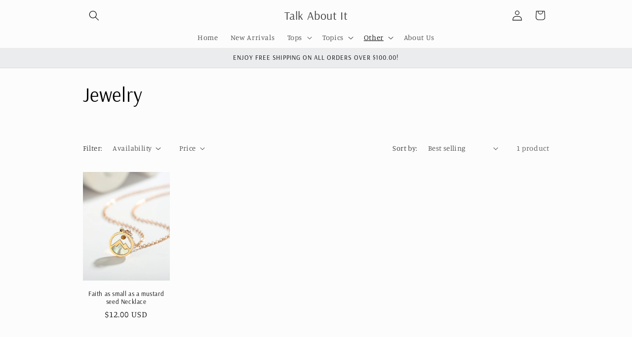

--- FILE ---
content_type: image/svg+xml
request_url: https://letstalkabouthim.com/cdn/shop/files/Gold-mustard-seed-necklace.svg?v=1694260048&width=360
body_size: 162633
content:
<svg xmlns="http://www.w3.org/2000/svg" xmlns:xlink="http://www.w3.org/1999/xlink" width="1080" zoomAndPan="magnify" viewBox="0 0 810 809.999993" height="1080" preserveAspectRatio="xMidYMid meet" version="1.0"><defs><image x="0" y="0" width="1588" xlink:href="[data-uri]" id="9ffd12bde7" height="1588" preserveAspectRatio="xMidYMid meet"/></defs><rect x="-81" width="972" fill="#ffffff" y="-80.999999" height="971.999992" fill-opacity="1"/><rect x="-81" width="972" fill="#ffffff" y="-80.999999" height="971.999992" fill-opacity="1"/><g transform="matrix(0.520466, 0, 0, 0.520466, -7.675077, -7.67506)"><image x="0" y="0" width="1588" xlink:href="[data-uri]" height="1588" preserveAspectRatio="xMidYMid meet"/></g></svg>